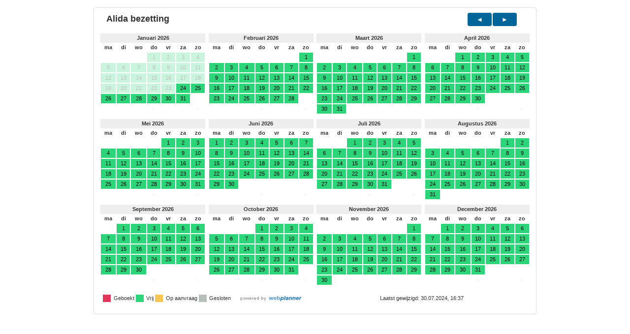

--- FILE ---
content_type: text/html; charset=ISO-8859-1
request_url: http://www.webplanner.de/tools/fewoCal.php?month=&year=2023&fewoID=2231&breite=3&lang=nl
body_size: 4016
content:
<!DOCTYPE html>
<html lang="nl">
<head>
<meta http-equiv="Content-Type" content="text/html; charset=iso-8859-1" />
<meta http-equiv="X-UA-Compatible" content="IE=edge">
<meta name="viewport" content="width=device-width, initial-scale=1.0">
<title>Alida bezetting - bezettingsperiodes - Calendar - Channel Manager - Webplanner.de</title>
<link rel="shortcut icon" type="image/x-icon" href="../../favicon.ico" />

<link href="http://www.webplanner.de/tools/cal_24/css/bootstrap.css" type="text/css" rel="stylesheet">
<link href="http://www.webplanner.de/tools/cal_24/css/calendar.css" type="text/css" rel="stylesheet">
<link href="http://www.webplanner.de/tools/cal_24/css/calendar-fix.css" type="text/css" rel="stylesheet">

<link href="http://www.webplanner.de/tools/css_24.php?fewoID=2231&fewoOwnID=326&anfrage=&v=5" rel="stylesheet" type="text/css">
<script src="http://www.webplanner.de/tools/cal_24/js/jquery-1.11.3.min.js"></script>

<script type="text/javascript">
function myresize()
{
var url = '';
var breite = $('body').width();
//alert(breite);
if(breite > 759 && 326 != 399){url = 'http://www.webplanner.de/tools/fewoCal.php?lang=nl&monate=3&fewoID=2231&b=1&anfrage=&design=&f='; var breit = 3;}
if(breite > 497 && breite <= 739 && 326 != 399){url = 'http://www.webplanner.de/tools/fewoCal.php?lang=nl&monate=2&fewoID=2231&b=1&anfrage=&design=&f='; var breit = 2;}
//if(breite > 497 && breite <= 739 && 326 == 399){url = 'http://www.webplanner.de/tools/fewoCal.php?lang=nl&monate=4&fewoID=2231&b=1&anfrage=&design=&f='; var breit = 4;}
if(breite > 100 && breite <= 475 && 326 != 399){url = 'http://www.webplanner.de/tools/fewoCal.php?lang=nl&monate=1&fewoID=2231&b=1&anfrage=&design=&f='; var breit = 1;}
if(breite > 100 && breite <= 475 && 326 == 399){url = 'http://www.webplanner.de/tools/fewoCal.php?lang=nl&monate=3&fewoID=2231&b=1&anfrage=&design=&f='; var breit = 3;}

var url2 = window.location.href;
if(url != url2 && 12 != breit && url != '')window.location.href = url;
}

function myresize2()
{
var url = '';
var breite = $('body').width();
//alert(breite);
if(breite > 451){url = 'http://www.webplanner.de/tools/fewoCal.php?lang=nl&monate=3&fewoID=2231&anfrage=&design=&f='; var breit = 3;}
if(breite > 302 && breite <= 450){url = 'http://www.webplanner.de/tools/fewoCal.php?lang=nl&monate=2&fewoID=2231&anfrage=&design=&f='; var breit = 2;}
if(breite > 100 && breite <= 302){url = 'http://www.webplanner.de/tools/fewoCal.php?lang=nl&monate=1&fewoID=2231&anfrage=&design=&f='; var breit = 1;}

var url2 = window.location.href;
if(url != url2 && 12 != breit && url != '')window.location.href = url;
}

function myresize3()
{
var url = '';
var breite = $('body').width();
//alert(breite);
if(breite > 598 && 326 != 786){url = 'http://www.webplanner.de/tools/fewoCal.php?lang=nl&monate=12&fewoID=2231&anfrage=&design=&f='; var breit = 4;}
if(breite > 451 && breite <= 598){url = 'http://www.webplanner.de/tools/fewoCal.php?lang=nl&monate=9&breite=3&fewoID=2231&anfrage=&design=&f='; var breit = 3;}
if(breite > 302 && breite <= 450){url = 'http://www.webplanner.de/tools/fewoCal.php?lang=nl&monate=6&breite=2&fewoID=2231&anfrage=&design=&f='; var breit = 2;}
if(breite > 100 && breite <= 302){url = 'http://www.webplanner.de/tools/fewoCal.php?lang=nl&monate=3&breite=1&fewoID=2231&anfrage=&design=&f='; var breit = 1;}

var url2 = window.location.href;
if(url != url2 && 4 != breit && url != '')window.location.href = url;
}

$(function() {
if(0 >= 1) myresize();
if(0 >= 1) myresize2();
if(0 >= 1) myresize3();
});

$(window).resize(function() {
if(0 >= 1) myresize();
if(0 >= 1) myresize2();
if(0 >= 1) myresize3();
});

</script>

<script type="text/javascript">
function openInfo(FileLink, w, h) {
wide=parseInt(w);
high=parseInt(h);
var hohe = screen.availHeight;
var ypos = 100;
if(high+100 > hohe && hohe > 300)
{
high = hohe-10;
ypos = 0;
}
//name=String("info");
dimension=String("width=" + wide + "," + "height=" + high + "," + "screenX=100" + "," + "screenY=" + ypos + "," + "scrollbars");
info = window.open(FileLink,"Neu",dimension);
info.focus();
info.resizeTo(wide,high);
info.moveTo(100,ypos);
}
</script>
<link rel="stylesheet" type="text/css" href="http://www.webplanner.de/tools/styleI.css?23" />
</head>
<body class="calfix" id="cal326">
<section id="calSection" style="">
<div class="container-fluid" id="fewoID-2231">

<div class="row">
<div id="calYears" class="col-md-12">
<ul class="list-inline">
<li>Alida bezetting
<li>
<ul class="nav nav-pills"><li class="active"><a href="http://www.webplanner.de/tools/fewoCal_24.php?month=01&amp;year=2026&amp;monate=12&amp;fewoID=2231&amp;breite=3&amp;anfrage=1&amp;lang=nl">&nbsp;&nbsp;<span class="glyphicon glyphicon-triangle-left"></span>&nbsp;&nbsp;</a></li><li class="active"><a href="http://www.webplanner.de/tools/fewoCal_24.php?month=1&amp;year=2026&amp;monate=12&amp;fewoID=2231&amp;breite=3&amp;anfrage=1&amp;lang=nl">&nbsp;&nbsp;<span class="glyphicon glyphicon-triangle-right"></span>&nbsp;&nbsp;</a></li></ul>
</li>
</ul>
</div>
</div>
<div class="row">
<div class="col-md-3 col-sm-4 col-xs-6 calBox">
<div class="datepicker datepicker-inline">
<div class="datepicker-days" style="display: block;">

<table class="table-condensed"><thead>
<tr><th colspan="7" class="datepicker-title" style="display: none;"></th></tr>
<tr><th colspan="7" class="datepicker-switch">Januari 2026</th></tr>

<tr>
<th class="dow">ma</th><th class="dow">di</th><th class="dow">wo</th><th class="dow">do</th>
<th class="dow">vr</th><th class="dow">za</th><th class="dow">zo</th></tr>
</thead>
<tbody><tr>
<td class="day old"><div>&nbsp;</div></td><td class="day old"><div>&nbsp;</div></td><td class="day old"><div>&nbsp;</div></td><td  align='right' class="available noclick day " style="border: 0px none;"> 1</td>
<td  align='right' class="available noclick day " style="border: 0px none;"> 2</td>
<td  align='right' class="available noclick day " style="border: 0px none;"> 3</td>
<td  align='right' class="available noclick day " style="border: 0px none;"> 4</td>
</tr>
<tr>
<td  align='right' class="available noclick day " style="border: 0px none;"> 5</td>
<td  align='right' class="available noclick day " style="border: 0px none;"> 6</td>
<td  align='right' class="available noclick day " style="border: 0px none;"> 7</td>
<td  align='right' class="available noclick day " style="border: 0px none;"> 8</td>
<td  align='right' class="available noclick day " style="border: 0px none;"> 9</td>
<td  align='right' class="available noclick day " style="border: 0px none;">10</td>
<td  align='right' class="available noclick day " style="border: 0px none;">11</td>
</tr>
<tr>
<td  align='right' class="available noclick day " style="border: 0px none;">12</td>
<td  align='right' class="available noclick day " style="border: 0px none;">13</td>
<td  align='right' class="available noclick day " style="border: 0px none;">14</td>
<td  align='right' class="available noclick day " style="border: 0px none;">15</td>
<td  align='right' class="available noclick day " style="border: 0px none;">16</td>
<td  align='right' class="available noclick day " style="border: 0px none;">17</td>
<td  align='right' class="available noclick day " style="border: 0px none;">18</td>
</tr>
<tr>
<td  align='right' class="available noclick day " style="border: 0px none;">19</td>
<td  align='right' class="available noclick day " style="border: 0px none;">20</td>
<td  align='right' class="available noclick day " style="border: 0px none;">21</td>
<td  align='right' class="available noclick day " style="border: 0px none;">22</td>
<td  align='right' class="available noclick day " style="border: 0px none;">23</td>
<td  align='right' class="available day " style="border: 0px none;">24</td>
<td  align='right' class="available day " style="border: 0px none;">25</td>
</tr>
<tr>
<td  align='right' class="available day " style="border: 0px none;">26</td>
<td  align='right' class="available day " style="border: 0px none;">27</td>
<td  align='right' class="available day " style="border: 0px none;">28</td>
<td  align='right' class="available day " style="border: 0px none;">29</td>
<td  align='right' class="available day " style="border: 0px none;">30</td>
<td  align='right' class="available day " style="border: 0px none;">31</td>
<td class="day new">&nbsp;</td></tr><tr>
<td class="day new">&nbsp;</td><td class="day new">&nbsp;</td><td class="day new">&nbsp;</td><td class="day new">>&nbsp;</td>
<td class="day new">&nbsp;</td><td class="day new">&nbsp;</td><td class="day new">>&nbsp;</td>

</tr>
</tbody>
</table>
</div>
</div>
</div>
<div class="col-md-3 col-sm-4 col-xs-6 calBox">
<div class="datepicker datepicker-inline">
<div class="datepicker-days" style="display: block;">

<table class="table-condensed"><thead>
<tr><th colspan="7" class="datepicker-title" style="display: none;"></th></tr>
<tr><th colspan="7" class="datepicker-switch">Februari 2026</th></tr>

<tr>
<th class="dow">ma</th><th class="dow">di</th><th class="dow">wo</th><th class="dow">do</th>
<th class="dow">vr</th><th class="dow">za</th><th class="dow">zo</th></tr>
</thead>
<tbody><tr>
<td class="day old"><div>&nbsp;</div></td><td class="day old"><div>&nbsp;</div></td><td class="day old"><div>&nbsp;</div></td><td class="day old"><div>&nbsp;</div></td><td class="day old"><div>&nbsp;</div></td><td class="day old"><div>&nbsp;</div></td><td  align='right' class="available day " style="border: 0px none;"> 1</td>
</tr>
<tr>
<td  align='right' class="available day " style="border: 0px none;"> 2</td>
<td  align='right' class="available day " style="border: 0px none;"> 3</td>
<td  align='right' class="available day " style="border: 0px none;"> 4</td>
<td  align='right' class="available day " style="border: 0px none;"> 5</td>
<td  align='right' class="available day " style="border: 0px none;"> 6</td>
<td  align='right' class="available day " style="border: 0px none;"> 7</td>
<td  align='right' class="available day " style="border: 0px none;"> 8</td>
</tr>
<tr>
<td  align='right' class="available day " style="border: 0px none;"> 9</td>
<td  align='right' class="available day " style="border: 0px none;">10</td>
<td  align='right' class="available day " style="border: 0px none;">11</td>
<td  align='right' class="available day " style="border: 0px none;">12</td>
<td  align='right' class="available day " style="border: 0px none;">13</td>
<td  align='right' class="available day " style="border: 0px none;">14</td>
<td  align='right' class="available day " style="border: 0px none;">15</td>
</tr>
<tr>
<td  align='right' class="available day " style="border: 0px none;">16</td>
<td  align='right' class="available day " style="border: 0px none;">17</td>
<td  align='right' class="available day " style="border: 0px none;">18</td>
<td  align='right' class="available day " style="border: 0px none;">19</td>
<td  align='right' class="available day " style="border: 0px none;">20</td>
<td  align='right' class="available day " style="border: 0px none;">21</td>
<td  align='right' class="available day " style="border: 0px none;">22</td>
</tr>
<tr>
<td  align='right' class="available day " style="border: 0px none;">23</td>
<td  align='right' class="available day " style="border: 0px none;">24</td>
<td  align='right' class="available day " style="border: 0px none;">25</td>
<td  align='right' class="available day " style="border: 0px none;">26</td>
<td  align='right' class="available day " style="border: 0px none;">27</td>
<td  align='right' class="available day " style="border: 0px none;">28</td>
<td class="day new">&nbsp;</td></tr><tr>
<td class="day new">&nbsp;</td><td class="day new">&nbsp;</td><td class="day new">&nbsp;</td><td class="day new">>&nbsp;</td>
<td class="day new">&nbsp;</td><td class="day new">&nbsp;</td><td class="day new">>&nbsp;</td>

</tr>
</tbody>
</table>
</div>
</div>
</div>
<div class="col-md-3 col-sm-4 col-xs-6 calBox">
<div class="datepicker datepicker-inline">
<div class="datepicker-days" style="display: block;">

<table class="table-condensed"><thead>
<tr><th colspan="7" class="datepicker-title" style="display: none;"></th></tr>
<tr><th colspan="7" class="datepicker-switch">Maart 2026</th></tr>

<tr>
<th class="dow">ma</th><th class="dow">di</th><th class="dow">wo</th><th class="dow">do</th>
<th class="dow">vr</th><th class="dow">za</th><th class="dow">zo</th></tr>
</thead>
<tbody><tr>
<td class="day old"><div>&nbsp;</div></td><td class="day old"><div>&nbsp;</div></td><td class="day old"><div>&nbsp;</div></td><td class="day old"><div>&nbsp;</div></td><td class="day old"><div>&nbsp;</div></td><td class="day old"><div>&nbsp;</div></td><td  align='right' class="available day " style="border: 0px none;"> 1</td>
</tr>
<tr>
<td  align='right' class="available day " style="border: 0px none;"> 2</td>
<td  align='right' class="available day " style="border: 0px none;"> 3</td>
<td  align='right' class="available day " style="border: 0px none;"> 4</td>
<td  align='right' class="available day " style="border: 0px none;"> 5</td>
<td  align='right' class="available day " style="border: 0px none;"> 6</td>
<td  align='right' class="available day " style="border: 0px none;"> 7</td>
<td  align='right' class="available day " style="border: 0px none;"> 8</td>
</tr>
<tr>
<td  align='right' class="available day " style="border: 0px none;"> 9</td>
<td  align='right' class="available day " style="border: 0px none;">10</td>
<td  align='right' class="available day " style="border: 0px none;">11</td>
<td  align='right' class="available day " style="border: 0px none;">12</td>
<td  align='right' class="available day " style="border: 0px none;">13</td>
<td  align='right' class="available day " style="border: 0px none;">14</td>
<td  align='right' class="available day " style="border: 0px none;">15</td>
</tr>
<tr>
<td  align='right' class="available day " style="border: 0px none;">16</td>
<td  align='right' class="available day " style="border: 0px none;">17</td>
<td  align='right' class="available day " style="border: 0px none;">18</td>
<td  align='right' class="available day " style="border: 0px none;">19</td>
<td  align='right' class="available day " style="border: 0px none;">20</td>
<td  align='right' class="available day " style="border: 0px none;">21</td>
<td  align='right' class="available day " style="border: 0px none;">22</td>
</tr>
<tr>
<td  align='right' class="available day " style="border: 0px none;">23</td>
<td  align='right' class="available day " style="border: 0px none;">24</td>
<td  align='right' class="available day " style="border: 0px none;">25</td>
<td  align='right' class="available day " style="border: 0px none;">26</td>
<td  align='right' class="available day " style="border: 0px none;">27</td>
<td  align='right' class="available day " style="border: 0px none;">28</td>
<td  align='right' class="available day " style="border: 0px none;">29</td>
</tr>
<tr>
<td  align='right' class="available day " style="border: 0px none;">30</td>
<td  align='right' class="available day " style="border: 0px none;">31</td>
<td class="day new">&nbsp;</td><td class="day new">&nbsp;</td><td class="day new">&nbsp;</td><td class="day new">&nbsp;</td><td class="day new">&nbsp;</td>
</tr>
</tbody>
</table>
</div>
</div>
</div>
<div class="col-md-3 col-sm-4 col-xs-6 calBox">
<div class="datepicker datepicker-inline">
<div class="datepicker-days" style="display: block;">

<table class="table-condensed"><thead>
<tr><th colspan="7" class="datepicker-title" style="display: none;"></th></tr>
<tr><th colspan="7" class="datepicker-switch">April 2026</th></tr>

<tr>
<th class="dow">ma</th><th class="dow">di</th><th class="dow">wo</th><th class="dow">do</th>
<th class="dow">vr</th><th class="dow">za</th><th class="dow">zo</th></tr>
</thead>
<tbody><tr>
<td class="day old"><div>&nbsp;</div></td><td class="day old"><div>&nbsp;</div></td><td  align='right' class="available day " style="border: 0px none;"> 1</td>
<td  align='right' class="available day " style="border: 0px none;"> 2</td>
<td  align='right' class="available day " style="border: 0px none;"> 3</td>
<td  align='right' class="available day " style="border: 0px none;"> 4</td>
<td  align='right' class="available day " style="border: 0px none;"> 5</td>
</tr>
<tr>
<td  align='right' class="available day " style="border: 0px none;"> 6</td>
<td  align='right' class="available day " style="border: 0px none;"> 7</td>
<td  align='right' class="available day " style="border: 0px none;"> 8</td>
<td  align='right' class="available day " style="border: 0px none;"> 9</td>
<td  align='right' class="available day " style="border: 0px none;">10</td>
<td  align='right' class="available day " style="border: 0px none;">11</td>
<td  align='right' class="available day " style="border: 0px none;">12</td>
</tr>
<tr>
<td  align='right' class="available day " style="border: 0px none;">13</td>
<td  align='right' class="available day " style="border: 0px none;">14</td>
<td  align='right' class="available day " style="border: 0px none;">15</td>
<td  align='right' class="available day " style="border: 0px none;">16</td>
<td  align='right' class="available day " style="border: 0px none;">17</td>
<td  align='right' class="available day " style="border: 0px none;">18</td>
<td  align='right' class="available day " style="border: 0px none;">19</td>
</tr>
<tr>
<td  align='right' class="available day " style="border: 0px none;">20</td>
<td  align='right' class="available day " style="border: 0px none;">21</td>
<td  align='right' class="available day " style="border: 0px none;">22</td>
<td  align='right' class="available day " style="border: 0px none;">23</td>
<td  align='right' class="available day " style="border: 0px none;">24</td>
<td  align='right' class="available day " style="border: 0px none;">25</td>
<td  align='right' class="available day " style="border: 0px none;">26</td>
</tr>
<tr>
<td  align='right' class="available day " style="border: 0px none;">27</td>
<td  align='right' class="available day " style="border: 0px none;">28</td>
<td  align='right' class="available day " style="border: 0px none;">29</td>
<td  align='right' class="available day " style="border: 0px none;">30</td>
<td class="day new">&nbsp;</td><td class="day new">&nbsp;</td><td class="day new">&nbsp;</td></tr><tr>
<td class="day new">&nbsp;</td><td class="day new">&nbsp;</td><td class="day new">&nbsp;</td><td class="day new">>&nbsp;</td>
<td class="day new">&nbsp;</td><td class="day new">&nbsp;</td><td class="day new">>&nbsp;</td>

</tr>
</tbody>
</table>
</div>
</div>
</div>
<div class="col-md-3 col-sm-4 col-xs-6 calBox">
<div class="datepicker datepicker-inline">
<div class="datepicker-days" style="display: block;">

<table class="table-condensed"><thead>
<tr><th colspan="7" class="datepicker-title" style="display: none;"></th></tr>
<tr><th colspan="7" class="datepicker-switch">Mei 2026</th></tr>

<tr>
<th class="dow">ma</th><th class="dow">di</th><th class="dow">wo</th><th class="dow">do</th>
<th class="dow">vr</th><th class="dow">za</th><th class="dow">zo</th></tr>
</thead>
<tbody><tr>
<td class="day old"><div>&nbsp;</div></td><td class="day old"><div>&nbsp;</div></td><td class="day old"><div>&nbsp;</div></td><td class="day old"><div>&nbsp;</div></td><td  align='right' class="available day " style="border: 0px none;"> 1</td>
<td  align='right' class="available day " style="border: 0px none;"> 2</td>
<td  align='right' class="available day " style="border: 0px none;"> 3</td>
</tr>
<tr>
<td  align='right' class="available day " style="border: 0px none;"> 4</td>
<td  align='right' class="available day " style="border: 0px none;"> 5</td>
<td  align='right' class="available day " style="border: 0px none;"> 6</td>
<td  align='right' class="available day " style="border: 0px none;"> 7</td>
<td  align='right' class="available day " style="border: 0px none;"> 8</td>
<td  align='right' class="available day " style="border: 0px none;"> 9</td>
<td  align='right' class="available day " style="border: 0px none;">10</td>
</tr>
<tr>
<td  align='right' class="available day " style="border: 0px none;">11</td>
<td  align='right' class="available day " style="border: 0px none;">12</td>
<td  align='right' class="available day " style="border: 0px none;">13</td>
<td  align='right' class="available day " style="border: 0px none;">14</td>
<td  align='right' class="available day " style="border: 0px none;">15</td>
<td  align='right' class="available day " style="border: 0px none;">16</td>
<td  align='right' class="available day " style="border: 0px none;">17</td>
</tr>
<tr>
<td  align='right' class="available day " style="border: 0px none;">18</td>
<td  align='right' class="available day " style="border: 0px none;">19</td>
<td  align='right' class="available day " style="border: 0px none;">20</td>
<td  align='right' class="available day " style="border: 0px none;">21</td>
<td  align='right' class="available day " style="border: 0px none;">22</td>
<td  align='right' class="available day " style="border: 0px none;">23</td>
<td  align='right' class="available day " style="border: 0px none;">24</td>
</tr>
<tr>
<td  align='right' class="available day " style="border: 0px none;">25</td>
<td  align='right' class="available day " style="border: 0px none;">26</td>
<td  align='right' class="available day " style="border: 0px none;">27</td>
<td  align='right' class="available day " style="border: 0px none;">28</td>
<td  align='right' class="available day " style="border: 0px none;">29</td>
<td  align='right' class="available day " style="border: 0px none;">30</td>
<td  align='right' class="available day " style="border: 0px none;">31</td>
</tr><tr>
<td class="day new">&nbsp;</td><td class="day new">&nbsp;</td><td class="day new">&nbsp;</td><td class="day new">>&nbsp;</td>
<td class="day new">&nbsp;</td><td class="day new">&nbsp;</td><td class="day new">>&nbsp;</td>

</tr>
</tbody>
</table>
</div>
</div>
</div>
<div class="col-md-3 col-sm-4 col-xs-6 calBox">
<div class="datepicker datepicker-inline">
<div class="datepicker-days" style="display: block;">

<table class="table-condensed"><thead>
<tr><th colspan="7" class="datepicker-title" style="display: none;"></th></tr>
<tr><th colspan="7" class="datepicker-switch">Juni 2026</th></tr>

<tr>
<th class="dow">ma</th><th class="dow">di</th><th class="dow">wo</th><th class="dow">do</th>
<th class="dow">vr</th><th class="dow">za</th><th class="dow">zo</th></tr>
</thead>
<tbody><tr>
<td  align='right' class="available day " style="border: 0px none;"> 1</td>
<td  align='right' class="available day " style="border: 0px none;"> 2</td>
<td  align='right' class="available day " style="border: 0px none;"> 3</td>
<td  align='right' class="available day " style="border: 0px none;"> 4</td>
<td  align='right' class="available day " style="border: 0px none;"> 5</td>
<td  align='right' class="available day " style="border: 0px none;"> 6</td>
<td  align='right' class="available day " style="border: 0px none;"> 7</td>
</tr>
<tr>
<td  align='right' class="available day " style="border: 0px none;"> 8</td>
<td  align='right' class="available day " style="border: 0px none;"> 9</td>
<td  align='right' class="available day " style="border: 0px none;">10</td>
<td  align='right' class="available day " style="border: 0px none;">11</td>
<td  align='right' class="available day " style="border: 0px none;">12</td>
<td  align='right' class="available day " style="border: 0px none;">13</td>
<td  align='right' class="available day " style="border: 0px none;">14</td>
</tr>
<tr>
<td  align='right' class="available day " style="border: 0px none;">15</td>
<td  align='right' class="available day " style="border: 0px none;">16</td>
<td  align='right' class="available day " style="border: 0px none;">17</td>
<td  align='right' class="available day " style="border: 0px none;">18</td>
<td  align='right' class="available day " style="border: 0px none;">19</td>
<td  align='right' class="available day " style="border: 0px none;">20</td>
<td  align='right' class="available day " style="border: 0px none;">21</td>
</tr>
<tr>
<td  align='right' class="available day " style="border: 0px none;">22</td>
<td  align='right' class="available day " style="border: 0px none;">23</td>
<td  align='right' class="available day " style="border: 0px none;">24</td>
<td  align='right' class="available day " style="border: 0px none;">25</td>
<td  align='right' class="available day " style="border: 0px none;">26</td>
<td  align='right' class="available day " style="border: 0px none;">27</td>
<td  align='right' class="available day " style="border: 0px none;">28</td>
</tr>
<tr>
<td  align='right' class="available day " style="border: 0px none;">29</td>
<td  align='right' class="available day " style="border: 0px none;">30</td>
<td class="day new">&nbsp;</td><td class="day new">&nbsp;</td><td class="day new">&nbsp;</td><td class="day new">&nbsp;</td><td class="day new">&nbsp;</td></tr><tr>
<td class="day new">&nbsp;</td><td class="day new">&nbsp;</td><td class="day new">&nbsp;</td><td class="day new">>&nbsp;</td>
<td class="day new">&nbsp;</td><td class="day new">&nbsp;</td><td class="day new">>&nbsp;</td>

</tr>
</tbody>
</table>
</div>
</div>
</div>
<div class="col-md-3 col-sm-4 col-xs-6 calBox">
<div class="datepicker datepicker-inline">
<div class="datepicker-days" style="display: block;">

<table class="table-condensed"><thead>
<tr><th colspan="7" class="datepicker-title" style="display: none;"></th></tr>
<tr><th colspan="7" class="datepicker-switch">Juli 2026</th></tr>

<tr>
<th class="dow">ma</th><th class="dow">di</th><th class="dow">wo</th><th class="dow">do</th>
<th class="dow">vr</th><th class="dow">za</th><th class="dow">zo</th></tr>
</thead>
<tbody><tr>
<td class="day old"><div>&nbsp;</div></td><td class="day old"><div>&nbsp;</div></td><td  align='right' class="available day " style="border: 0px none;"> 1</td>
<td  align='right' class="available day " style="border: 0px none;"> 2</td>
<td  align='right' class="available day " style="border: 0px none;"> 3</td>
<td  align='right' class="available day " style="border: 0px none;"> 4</td>
<td  align='right' class="available day " style="border: 0px none;"> 5</td>
</tr>
<tr>
<td  align='right' class="available day " style="border: 0px none;"> 6</td>
<td  align='right' class="available day " style="border: 0px none;"> 7</td>
<td  align='right' class="available day " style="border: 0px none;"> 8</td>
<td  align='right' class="available day " style="border: 0px none;"> 9</td>
<td  align='right' class="available day " style="border: 0px none;">10</td>
<td  align='right' class="available day " style="border: 0px none;">11</td>
<td  align='right' class="available day " style="border: 0px none;">12</td>
</tr>
<tr>
<td  align='right' class="available day " style="border: 0px none;">13</td>
<td  align='right' class="available day " style="border: 0px none;">14</td>
<td  align='right' class="available day " style="border: 0px none;">15</td>
<td  align='right' class="available day " style="border: 0px none;">16</td>
<td  align='right' class="available day " style="border: 0px none;">17</td>
<td  align='right' class="available day " style="border: 0px none;">18</td>
<td  align='right' class="available day " style="border: 0px none;">19</td>
</tr>
<tr>
<td  align='right' class="available day " style="border: 0px none;">20</td>
<td  align='right' class="available day " style="border: 0px none;">21</td>
<td  align='right' class="available day " style="border: 0px none;">22</td>
<td  align='right' class="available day " style="border: 0px none;">23</td>
<td  align='right' class="available day " style="border: 0px none;">24</td>
<td  align='right' class="available day " style="border: 0px none;">25</td>
<td  align='right' class="available day " style="border: 0px none;">26</td>
</tr>
<tr>
<td  align='right' class="available day " style="border: 0px none;">27</td>
<td  align='right' class="available day " style="border: 0px none;">28</td>
<td  align='right' class="available day " style="border: 0px none;">29</td>
<td  align='right' class="available day " style="border: 0px none;">30</td>
<td  align='right' class="available day " style="border: 0px none;">31</td>
<td class="day new">&nbsp;</td><td class="day new">&nbsp;</td></tr><tr>
<td class="day new">&nbsp;</td><td class="day new">&nbsp;</td><td class="day new">&nbsp;</td><td class="day new">>&nbsp;</td>
<td class="day new">&nbsp;</td><td class="day new">&nbsp;</td><td class="day new">>&nbsp;</td>

</tr>
</tbody>
</table>
</div>
</div>
</div>
<div class="col-md-3 col-sm-4 col-xs-6 calBox">
<div class="datepicker datepicker-inline">
<div class="datepicker-days" style="display: block;">

<table class="table-condensed"><thead>
<tr><th colspan="7" class="datepicker-title" style="display: none;"></th></tr>
<tr><th colspan="7" class="datepicker-switch">Augustus 2026</th></tr>

<tr>
<th class="dow">ma</th><th class="dow">di</th><th class="dow">wo</th><th class="dow">do</th>
<th class="dow">vr</th><th class="dow">za</th><th class="dow">zo</th></tr>
</thead>
<tbody><tr>
<td class="day old"><div>&nbsp;</div></td><td class="day old"><div>&nbsp;</div></td><td class="day old"><div>&nbsp;</div></td><td class="day old"><div>&nbsp;</div></td><td class="day old"><div>&nbsp;</div></td><td  align='right' class="available day " style="border: 0px none;"> 1</td>
<td  align='right' class="available day " style="border: 0px none;"> 2</td>
</tr>
<tr>
<td  align='right' class="available day " style="border: 0px none;"> 3</td>
<td  align='right' class="available day " style="border: 0px none;"> 4</td>
<td  align='right' class="available day " style="border: 0px none;"> 5</td>
<td  align='right' class="available day " style="border: 0px none;"> 6</td>
<td  align='right' class="available day " style="border: 0px none;"> 7</td>
<td  align='right' class="available day " style="border: 0px none;"> 8</td>
<td  align='right' class="available day " style="border: 0px none;"> 9</td>
</tr>
<tr>
<td  align='right' class="available day " style="border: 0px none;">10</td>
<td  align='right' class="available day " style="border: 0px none;">11</td>
<td  align='right' class="available day " style="border: 0px none;">12</td>
<td  align='right' class="available day " style="border: 0px none;">13</td>
<td  align='right' class="available day " style="border: 0px none;">14</td>
<td  align='right' class="available day " style="border: 0px none;">15</td>
<td  align='right' class="available day " style="border: 0px none;">16</td>
</tr>
<tr>
<td  align='right' class="available day " style="border: 0px none;">17</td>
<td  align='right' class="available day " style="border: 0px none;">18</td>
<td  align='right' class="available day " style="border: 0px none;">19</td>
<td  align='right' class="available day " style="border: 0px none;">20</td>
<td  align='right' class="available day " style="border: 0px none;">21</td>
<td  align='right' class="available day " style="border: 0px none;">22</td>
<td  align='right' class="available day " style="border: 0px none;">23</td>
</tr>
<tr>
<td  align='right' class="available day " style="border: 0px none;">24</td>
<td  align='right' class="available day " style="border: 0px none;">25</td>
<td  align='right' class="available day " style="border: 0px none;">26</td>
<td  align='right' class="available day " style="border: 0px none;">27</td>
<td  align='right' class="available day " style="border: 0px none;">28</td>
<td  align='right' class="available day " style="border: 0px none;">29</td>
<td  align='right' class="available day " style="border: 0px none;">30</td>
</tr>
<tr>
<td  align='right' class="available day " style="border: 0px none;">31</td>
<td class="day new">&nbsp;</td><td class="day new">&nbsp;</td><td class="day new">&nbsp;</td><td class="day new">&nbsp;</td><td class="day new">&nbsp;</td><td class="day new">&nbsp;</td>
</tr>
</tbody>
</table>
</div>
</div>
</div>
<div class="col-md-3 col-sm-4 col-xs-6 calBox">
<div class="datepicker datepicker-inline">
<div class="datepicker-days" style="display: block;">

<table class="table-condensed"><thead>
<tr><th colspan="7" class="datepicker-title" style="display: none;"></th></tr>
<tr><th colspan="7" class="datepicker-switch">September 2026</th></tr>

<tr>
<th class="dow">ma</th><th class="dow">di</th><th class="dow">wo</th><th class="dow">do</th>
<th class="dow">vr</th><th class="dow">za</th><th class="dow">zo</th></tr>
</thead>
<tbody><tr>
<td class="day old"><div>&nbsp;</div></td><td  align='right' class="available day " style="border: 0px none;"> 1</td>
<td  align='right' class="available day " style="border: 0px none;"> 2</td>
<td  align='right' class="available day " style="border: 0px none;"> 3</td>
<td  align='right' class="available day " style="border: 0px none;"> 4</td>
<td  align='right' class="available day " style="border: 0px none;"> 5</td>
<td  align='right' class="available day " style="border: 0px none;"> 6</td>
</tr>
<tr>
<td  align='right' class="available day " style="border: 0px none;"> 7</td>
<td  align='right' class="available day " style="border: 0px none;"> 8</td>
<td  align='right' class="available day " style="border: 0px none;"> 9</td>
<td  align='right' class="available day " style="border: 0px none;">10</td>
<td  align='right' class="available day " style="border: 0px none;">11</td>
<td  align='right' class="available day " style="border: 0px none;">12</td>
<td  align='right' class="available day " style="border: 0px none;">13</td>
</tr>
<tr>
<td  align='right' class="available day " style="border: 0px none;">14</td>
<td  align='right' class="available day " style="border: 0px none;">15</td>
<td  align='right' class="available day " style="border: 0px none;">16</td>
<td  align='right' class="available day " style="border: 0px none;">17</td>
<td  align='right' class="available day " style="border: 0px none;">18</td>
<td  align='right' class="available day " style="border: 0px none;">19</td>
<td  align='right' class="available day " style="border: 0px none;">20</td>
</tr>
<tr>
<td  align='right' class="available day " style="border: 0px none;">21</td>
<td  align='right' class="available day " style="border: 0px none;">22</td>
<td  align='right' class="available day " style="border: 0px none;">23</td>
<td  align='right' class="available day " style="border: 0px none;">24</td>
<td  align='right' class="available day " style="border: 0px none;">25</td>
<td  align='right' class="available day " style="border: 0px none;">26</td>
<td  align='right' class="available day " style="border: 0px none;">27</td>
</tr>
<tr>
<td  align='right' class="available day " style="border: 0px none;">28</td>
<td  align='right' class="available day " style="border: 0px none;">29</td>
<td  align='right' class="available day " style="border: 0px none;">30</td>
<td class="day new">&nbsp;</td><td class="day new">&nbsp;</td><td class="day new">&nbsp;</td><td class="day new">&nbsp;</td></tr><tr>
<td class="day new">&nbsp;</td><td class="day new">&nbsp;</td><td class="day new">&nbsp;</td><td class="day new">>&nbsp;</td>
<td class="day new">&nbsp;</td><td class="day new">&nbsp;</td><td class="day new">>&nbsp;</td>

</tr>
</tbody>
</table>
</div>
</div>
</div>
<div class="col-md-3 col-sm-4 col-xs-6 calBox">
<div class="datepicker datepicker-inline">
<div class="datepicker-days" style="display: block;">

<table class="table-condensed"><thead>
<tr><th colspan="7" class="datepicker-title" style="display: none;"></th></tr>
<tr><th colspan="7" class="datepicker-switch">October 2026</th></tr>

<tr>
<th class="dow">ma</th><th class="dow">di</th><th class="dow">wo</th><th class="dow">do</th>
<th class="dow">vr</th><th class="dow">za</th><th class="dow">zo</th></tr>
</thead>
<tbody><tr>
<td class="day old"><div>&nbsp;</div></td><td class="day old"><div>&nbsp;</div></td><td class="day old"><div>&nbsp;</div></td><td  align='right' class="available day " style="border: 0px none;"> 1</td>
<td  align='right' class="available day " style="border: 0px none;"> 2</td>
<td  align='right' class="available day " style="border: 0px none;"> 3</td>
<td  align='right' class="available day " style="border: 0px none;"> 4</td>
</tr>
<tr>
<td  align='right' class="available day " style="border: 0px none;"> 5</td>
<td  align='right' class="available day " style="border: 0px none;"> 6</td>
<td  align='right' class="available day " style="border: 0px none;"> 7</td>
<td  align='right' class="available day " style="border: 0px none;"> 8</td>
<td  align='right' class="available day " style="border: 0px none;"> 9</td>
<td  align='right' class="available day " style="border: 0px none;">10</td>
<td  align='right' class="available day " style="border: 0px none;">11</td>
</tr>
<tr>
<td  align='right' class="available day " style="border: 0px none;">12</td>
<td  align='right' class="available day " style="border: 0px none;">13</td>
<td  align='right' class="available day " style="border: 0px none;">14</td>
<td  align='right' class="available day " style="border: 0px none;">15</td>
<td  align='right' class="available day " style="border: 0px none;">16</td>
<td  align='right' class="available day " style="border: 0px none;">17</td>
<td  align='right' class="available day " style="border: 0px none;">18</td>
</tr>
<tr>
<td  align='right' class="available day " style="border: 0px none;">19</td>
<td  align='right' class="available day " style="border: 0px none;">20</td>
<td  align='right' class="available day " style="border: 0px none;">21</td>
<td  align='right' class="available day " style="border: 0px none;">22</td>
<td  align='right' class="available day " style="border: 0px none;">23</td>
<td  align='right' class="available day " style="border: 0px none;">24</td>
<td  align='right' class="available day " style="border: 0px none;">25</td>
</tr>
<tr>
<td  align='right' class="available day " style="border: 0px none;">26</td>
<td  align='right' class="available day " style="border: 0px none;">27</td>
<td  align='right' class="available day " style="border: 0px none;">28</td>
<td  align='right' class="available day " style="border: 0px none;">29</td>
<td  align='right' class="available day " style="border: 0px none;">30</td>
<td  align='right' class="available day " style="border: 0px none;">31</td>
<td class="day new">&nbsp;</td></tr><tr>
<td class="day new">&nbsp;</td><td class="day new">&nbsp;</td><td class="day new">&nbsp;</td><td class="day new">>&nbsp;</td>
<td class="day new">&nbsp;</td><td class="day new">&nbsp;</td><td class="day new">>&nbsp;</td>

</tr>
</tbody>
</table>
</div>
</div>
</div>
<div class="col-md-3 col-sm-4 col-xs-6 calBox">
<div class="datepicker datepicker-inline">
<div class="datepicker-days" style="display: block;">

<table class="table-condensed"><thead>
<tr><th colspan="7" class="datepicker-title" style="display: none;"></th></tr>
<tr><th colspan="7" class="datepicker-switch">November 2026</th></tr>

<tr>
<th class="dow">ma</th><th class="dow">di</th><th class="dow">wo</th><th class="dow">do</th>
<th class="dow">vr</th><th class="dow">za</th><th class="dow">zo</th></tr>
</thead>
<tbody><tr>
<td class="day old"><div>&nbsp;</div></td><td class="day old"><div>&nbsp;</div></td><td class="day old"><div>&nbsp;</div></td><td class="day old"><div>&nbsp;</div></td><td class="day old"><div>&nbsp;</div></td><td class="day old"><div>&nbsp;</div></td><td  align='right' class="available day " style="border: 0px none;"> 1</td>
</tr>
<tr>
<td  align='right' class="available day " style="border: 0px none;"> 2</td>
<td  align='right' class="available day " style="border: 0px none;"> 3</td>
<td  align='right' class="available day " style="border: 0px none;"> 4</td>
<td  align='right' class="available day " style="border: 0px none;"> 5</td>
<td  align='right' class="available day " style="border: 0px none;"> 6</td>
<td  align='right' class="available day " style="border: 0px none;"> 7</td>
<td  align='right' class="available day " style="border: 0px none;"> 8</td>
</tr>
<tr>
<td  align='right' class="available day " style="border: 0px none;"> 9</td>
<td  align='right' class="available day " style="border: 0px none;">10</td>
<td  align='right' class="available day " style="border: 0px none;">11</td>
<td  align='right' class="available day " style="border: 0px none;">12</td>
<td  align='right' class="available day " style="border: 0px none;">13</td>
<td  align='right' class="available day " style="border: 0px none;">14</td>
<td  align='right' class="available day " style="border: 0px none;">15</td>
</tr>
<tr>
<td  align='right' class="available day " style="border: 0px none;">16</td>
<td  align='right' class="available day " style="border: 0px none;">17</td>
<td  align='right' class="available day " style="border: 0px none;">18</td>
<td  align='right' class="available day " style="border: 0px none;">19</td>
<td  align='right' class="available day " style="border: 0px none;">20</td>
<td  align='right' class="available day " style="border: 0px none;">21</td>
<td  align='right' class="available day " style="border: 0px none;">22</td>
</tr>
<tr>
<td  align='right' class="available day " style="border: 0px none;">23</td>
<td  align='right' class="available day " style="border: 0px none;">24</td>
<td  align='right' class="available day " style="border: 0px none;">25</td>
<td  align='right' class="available day " style="border: 0px none;">26</td>
<td  align='right' class="available day " style="border: 0px none;">27</td>
<td  align='right' class="available day " style="border: 0px none;">28</td>
<td  align='right' class="available day " style="border: 0px none;">29</td>
</tr>
<tr>
<td  align='right' class="available day " style="border: 0px none;">30</td>
<td class="day new">&nbsp;</td><td class="day new">&nbsp;</td><td class="day new">&nbsp;</td><td class="day new">&nbsp;</td><td class="day new">&nbsp;</td><td class="day new">&nbsp;</td>
</tr>
</tbody>
</table>
</div>
</div>
</div>
<div class="col-md-3 col-sm-4 col-xs-6 calBox">
<div class="datepicker datepicker-inline">
<div class="datepicker-days" style="display: block;">

<table class="table-condensed"><thead>
<tr><th colspan="7" class="datepicker-title" style="display: none;"></th></tr>
<tr><th colspan="7" class="datepicker-switch">December 2026</th></tr>

<tr>
<th class="dow">ma</th><th class="dow">di</th><th class="dow">wo</th><th class="dow">do</th>
<th class="dow">vr</th><th class="dow">za</th><th class="dow">zo</th></tr>
</thead>
<tbody><tr>
<td class="day old"><div>&nbsp;</div></td><td  align='right' class="available day " style="border: 0px none;"> 1</td>
<td  align='right' class="available day " style="border: 0px none;"> 2</td>
<td  align='right' class="available day " style="border: 0px none;"> 3</td>
<td  align='right' class="available day " style="border: 0px none;"> 4</td>
<td  align='right' class="available day " style="border: 0px none;"> 5</td>
<td  align='right' class="available day " style="border: 0px none;"> 6</td>
</tr>
<tr>
<td  align='right' class="available day " style="border: 0px none;"> 7</td>
<td  align='right' class="available day " style="border: 0px none;"> 8</td>
<td  align='right' class="available day " style="border: 0px none;"> 9</td>
<td  align='right' class="available day " style="border: 0px none;">10</td>
<td  align='right' class="available day " style="border: 0px none;">11</td>
<td  align='right' class="available day " style="border: 0px none;">12</td>
<td  align='right' class="available day " style="border: 0px none;">13</td>
</tr>
<tr>
<td  align='right' class="available day " style="border: 0px none;">14</td>
<td  align='right' class="available day " style="border: 0px none;">15</td>
<td  align='right' class="available day " style="border: 0px none;">16</td>
<td  align='right' class="available day " style="border: 0px none;">17</td>
<td  align='right' class="available day " style="border: 0px none;">18</td>
<td  align='right' class="available day " style="border: 0px none;">19</td>
<td  align='right' class="available day " style="border: 0px none;">20</td>
</tr>
<tr>
<td  align='right' class="available day " style="border: 0px none;">21</td>
<td  align='right' class="available day " style="border: 0px none;">22</td>
<td  align='right' class="available day " style="border: 0px none;">23</td>
<td  align='right' class="available day " style="border: 0px none;">24</td>
<td  align='right' class="available day " style="border: 0px none;">25</td>
<td  align='right' class="available day " style="border: 0px none;">26</td>
<td  align='right' class="available day " style="border: 0px none;">27</td>
</tr>
<tr>
<td  align='right' class="available day " style="border: 0px none;">28</td>
<td  align='right' class="available day " style="border: 0px none;">29</td>
<td  align='right' class="available day " style="border: 0px none;">30</td>
<td  align='right' class="available day " style="border: 0px none;">31</td>
<td class="day new">&nbsp;</td><td class="day new">&nbsp;</td><td class="day new">&nbsp;</td></tr><tr>
<td class="day new">&nbsp;</td><td class="day new">&nbsp;</td><td class="day new">&nbsp;</td><td class="day new">>&nbsp;</td>
<td class="day new">&nbsp;</td><td class="day new">&nbsp;</td><td class="day new">>&nbsp;</td>

</tr>
</tbody>
</table>
</div>
</div>
</div>

</div>
<div class="row">
<div id="calSmallLegend" class="col-md-12">
<div class="datepicker legend">
<div class="legend__row">
<div class="legend__item"><div class="legend__color occupied">&nbsp;</div><div>Geboekt</div></div>
<div class="legend__item"><div class="legend__color available">&nbsp;</div><div>Vrij</div></div>
<div class="legend__item"><div class="legend__color reserved">&nbsp;</div><div>Op&nbsp;aanvraag</div></div>
<div class="legend__item"><div class="legend__color disabled">&nbsp;</div><div>Gesloten</div>
</div>
<div class="legend__item legend__logo">
<a href="http://www.webplanner.de/" target="_blank" class="legend__logo--link"><img alt="powered by webplanner.de" src="images/powered_by_webplanner.png" style="border-width: 0px; max-width: 100%; height: auto;"></a>
</div>
<div class="legend__item legend__logo">
Laatst gewijzigd: 30.07.2024, 16:37
</div>
</div>
</div>
</div>
</div>

</div>
</section>
<script type="text/javascript">
window.onload = function() {
if(parseInt($('#calSection').height()) > 80)
window.parent.postMessage(
2231+','+parseInt(parseInt($('#calSection').height())+ 80)
,"*"
)
};
var auto_resize_timer = window.setTimeout(function() {
if(parseInt($('#calSection').height()) > 80)
window.parent.postMessage(
2231+','+parseInt(parseInt($('#calSection').height())+ 80)
,"*"
)
}, 1500);
</script>
<script type="text/javascript">
function fancypopup(url)
{
window.parent.postMessage(
'fancypopup,'+url
,"*"
)
};
</script>
<script type="text/javascript">
function buttonwidth()
{
var highest_element = 0;
if($('.btn-primary').size() > 1)
{
$('.btn-primary').css('padding-left', '0px');
$('.btn-primary').css('margin-left', '0px');
$('.btn-primary').css('padding-right', '0px');
$('.btn-primary').css('min-width', '10px');

$('.btn-primary').each(function() {
if($(this).width() > highest_element) highest_element = ($(this).width()+40);
//alert($(this).width());
});
$('.btn-primary').css('min-width', highest_element+'px');
//$('.btn-primary').css('margin-bottom', '8px');
$('.btn-primary').css('margin-top', '3px');
}
}
$(function(){
buttonwidth();
})
setTimeout(function(){ buttonwidth();}, 500);
</script>
<script type="text/javascript">
if(2231 == 11908 || 2231 == 20178)
{
window.setTimeout(function() {
var highest_element = 0;
$('.datepicker-days').each(function() {
if($(this).height() > highest_element) highest_element = ($(this).height()+3);
});
if(highest_element > 55) $('.datepicker-days').css('min-height', highest_element+'px');
}, 1000);
}
</script>
<script type="text/javascript">
if(2231 == 21647)
{
var highest_element = 0;
$('.datepicker.datepicker-inline').each(function() {
if($(this).height() > highest_element) highest_element = ($(this).height()+3);
});
if(highest_element > 55) $('.datepicker.datepicker-inline').css('min-height', (highest_element+10)+'px');
}
</script>

</body>

</html>

--- FILE ---
content_type: text/css
request_url: http://www.webplanner.de/tools/cal_24/css/calendar.css
body_size: 10556
content:
@charset "UTF-8";
/* CSS Document

calendar.css
v.1.1
07.03.2017
based on bootstrap-datepicker3.standalone.css and bootstrap.css
*/
.buttons{
display: inline-block;
white-space: nowrap;
}
.day {
  cursor: default;
}
.hasclick {
  cursor: pointer;
}
.datepicker table tr td.noclick::before {
  background: rgba(255, 255, 255, 0.75);
  color: #000;

content: '';
  position: absolute;
  top: 0;
  bottom: 0;
  left: 0;
  right: 0;
  display: block;
z-index:30;
}
.datepicker table tr td.vertrek::before {
border:1px black solid;

content: '';
  position: absolute;
  top: 0;
  bottom: 0;
  left: 0;
  right: 0;
  display: block;
z-index:30;
}


#calSection {
	max-width:900px;
	min-width: 280px;
	font-family: "Helvetica Neue", Helvetica, Arial, sans-serif;
	font-size: 13px;
	line-height: 1.2;
	color: #333333;
	border: 1px solid #ddd;
	margin: 15px auto 15px auto;
	padding: 20px;
	border-radius: 5px;
}
#calSection.max1000 {
	min-width: 900px;

}

.calBox {
	padding-left: 0;
	padding-right: 0;
}

/*
.datepicker .datepicker-switch {
	width: 135px;
}
*/
.datepicker-inline {
	width: 95%;
	margin: 5px auto;
	border-radius: 5px;
	border: #ddd 1px solid;
	/*box-shadow: 0 1px 3px 0 rgba(0,0,0,.3);*/
	padding: 5px;
	background: #fff;
}

.datepicker table tr td, .datepicker table tr th {
	text-align: center;
	width: 30px;
	height: 30px;
	border-radius: 0;
	border: none;
	position: relative;
}

.datepicker table {
	margin: 0;
	-webkit-touch-callout: none;
	-webkit-user-select: none;
	-moz-user-select: none;
	-ms-user-select: none;
	user-select: none;
	width: 100%;
	border-collapse: separate;
/*	background-color: #eee;*/
}

.datepicker table tr th {
	border-radius: 0;
}
.datepicker table tr td a {
	color: #333333;
}


.objectname {
	white-space: nowrap;
	text-align: left!important;

}
td.objectname  {
	width:140px!important;
	font-size: 11px!important;

}


.overview > .table-condensed th,
.overview > .table-condensed td {
	padding: 0;
	text-align: left;
	width: 31px;
	height: 20px;
	text-align: center;
}
.overview > td.objectname {
	width:170px;
	font-size: 10px;
}
.overview.datepicker-inline {
	width: 100%;
	border: none;
	padding: 0;
}
.overview.overview-months > .table-condensed td {
	padding: 0;
	text-align: left;
	font-size: 1%;
	width: 21px;
	min-width: 21px;
	height: 21px;
	text-align: center;
	position: relative;
}
.overview.overview-months > .table-condensed > thead td {
	font-size: 9px;
}

.datepicker thead tr:nth-child(2) th {
	background-color: #eee;
}
.datepicker thead tr:nth-child(2) th {
	color: #333333;
}

.datepicker table tr:nth-child(2) th:hover {
	color: #333333;
}

td.day, td.month {
	border: 1px white solid!important;
}

.nav-month {
	font-size: 18px;
}

/* day status classes */


/* old past days / new future days*/
.datepicker table tr td.old, .datepicker table tr td.new {
	color: #eee!important;
}
/* highlighted z. b. weekend / holidays */
.datepicker table tr td.highlighted {
	color: #000;
	background-color: #d9edf7;
	border-color: #85c5e5;
	border-radius: 0;
}
/* disabled days */
.datepicker table tr td.disabled,
.datepicker table tr td.disabled:hover {
	background: #B8BFBB;
	color: 000;
	cursor: default;
	border-radius: 0;
}

/* occupied */
.datepicker table tr td.occupied{
   background-color: #E2375A;
   color:#000;
	border-radius: 0;
}
.datepicker table tr td.occupied a,
.datepicker table tr td.available a,

.datepicker table tr td.half-occupied a,
.datepicker table tr td.half-available a {
	color:#000;
}
.datepicker table tr td.month-occupied {
   background-color: #E2375A;
   color:#000;
	border-radius: 0;
}

.datepicker table tr td.occupied.month-half-occupied,
.datepicker table tr td.occupied.month-less-occupied {
  position:relative;
  color: 000;
	z-index: 1;
}
.datepicker table tr td.occupied.month-half-occupied::before {
	content: '';
	position: absolute;
	top: 0;
	bottom: 0;
	left: 0;
	right: 0;
	background: rgba(255,255,255,0.3);
	display: block;
	z-index:-1;
	}
	.datepicker table tr td.occupied.month-less-occupied::before {
	content: '';
	position: absolute;
	top: 0;
	bottom: 0;
	left: 0;
	right: 0;
	display: block;
	background: rgba(255,255,255,0.6);
	z-index:-1;
	}

/*.datepicker table tr td.occupied.month-half-occupied {
	filter: alpha(opacity=60);
	filter: progid: DXImageTransform.Microsoft.Alpha(opacity=30);
	-moz-opacity: 0.60;
	opacity: 0.6;
}*/
/*.datepicker table tr td.occupied.month-less-occupied {
	filter: alpha(opacity=30);
	filter: progid: DXImageTransform.Microsoft.Alpha(opacity=60);
	-moz-opacity: 0.30;
	opacity: 0.3;
}*/


/* half-occupied */
.datepicker table tr td.half-occupied {
	background: #e2375a; /* Old browsers */ /* FF3.6-15 */
	background: -webkit-linear-gradient(-45deg,  #e2375a 0%,#e2375a 50%,#2cd47a 50%,#2cd47a 100%); /* Chrome10-25,Safari5.1-6 */
	background: -webkit-linear-gradient(315deg,  #e2375a 0%,#e2375a 50%,#2cd47a 50%,#2cd47a 100%);
	background: linear-gradient(135deg,  #e2375a 0%,#e2375a 50%,#2cd47a 50%,#2cd47a 100%); /* W3C, IE10+, FF16+, Chrome26+, Opera12+, Safari7+ */
	filter: progid:DXImageTransform.Microsoft.gradient( startcolorstr='#e2375a', endcolorstr='#2cd47a',GradientType=1 ); /* IE6-9 fallback on horizontal gradient */
	color:#000;
	border-radius: 0;
}

/* half available */
.datepicker table tr td.half-available {
  background: #2cd47a; /* Old browsers */ /* FF3.6-15 */
	background: -webkit-linear-gradient(-45deg,  #2cd47a 0%,#2cd47a 50%,#e2375a 50%,#e2375a 100%); /* Chrome10-25,Safari5.1-6 */
	background: -webkit-linear-gradient(315deg,  #2cd47a 0%,#2cd47a 50%,#e2375a 50%,#e2375a 100%);
	background: linear-gradient(135deg,  #2cd47a 0%,#2cd47a 50%,#e2375a 50%,#e2375a 100%); /* W3C, IE10+, FF16+, Chrome26+, Opera12+, Safari7+ */
	filter: progid:DXImageTransform.Microsoft.gradient( startcolorstr='#2cd47a', endcolorstr='#e2375a',GradientType=1 ); /* IE6-9 fallback on horizontal gradient */
	color:#000;
	border-radius: 0;
}

/* changeday */
.datepicker table tr td.changeday {
	color:#000;
	border-radius: 0;
	background: #e2375a; /* Old browsers */ /* FF3.6-15 */
	background: -webkit-linear-gradient(-45deg, #e2375a 1%,#e2375a 35%,#2cd47a 35%,#2cd47a 35%,#2cd47a 70%,#e2375a 70%,#e2375a 100%); /* Chrome10-25,Safari5.1-6 */
	background: -webkit-linear-gradient(315deg, #e2375a 1%,#e2375a 35%,#2cd47a 35%,#2cd47a 35%,#2cd47a 70%,#e2375a 70%,#e2375a 100%);
	background: linear-gradient(135deg, #e2375a 1%,#e2375a 35%,#2cd47a 35%,#2cd47a 35%,#2cd47a 70%,#e2375a 70%,#e2375a 100%); /* W3C, IE10+, FF16+, Chrome26+, Opera12+, Safari7+ */
	filter: progid:DXImageTransform.Microsoft.gradient( startcolorstr='#e2375a', endcolorstr='#e2375a',GradientType=1 ); /* IE6-9 fallback on horizontal gradient */
}

/* available */
.datepicker table tr td.available,
.datepicker table tr td.day:not(.new,.disabled,.reserved,.old,.changeday,.half-available,.half-occupied,.occupied,.month-occupied) {
   background-color: #2CD47A;
   color:#000;
	border-radius: 0;
}

/* reserved */
.datepicker table tr td.reserved {
   background-color: #F7C553;
   color:#000;
	border-radius: 0;
}


/* LEGEND */
#calLegend {
	margin: 0 auto;
	padding: 10px 15px;
}

.datepicker .legend {
	cursor: default;
}
.legend table tr td {
	height: 10px;
	text-align: left;
	padding: 3px;
	cursor: default;
	font-size: 80%;
}
.legend table tr td:nth-child(2n-1) {
  max-width: 5%;
	padding: 0;
}
.legend table tr td:nth-child(2n-1):last-child {
	width: auto;
	min-width: 400px;
	text-align: right;
}
.legend table tr td:nth-child(2n) {
	width: 10%;
	padding-left: 5px;
}


.legend img {
	max-width: 200px;
	width:100%;
	height: auto;
}
.callogo {
	text-align: center;
	margin-top: 15px;
}
/* Years */
#calYears h2{
	margin: 0;
}
#calSection hr {
	margin-top: 10px;
	margin-bottom: 10px;
	border: 0;
	border-top: 1px solid #ddd;
}

#calYears button {
	margin-top: -5px;
	margin-left: 10px;
	padding-right: 25px;
	padding-left: 25px;
	background-color: #FF7700;
	border-color: #FF7700;
	background-image: -webkit-linear-gradient(top, #ff8800, #FF6000);
	background-image: linear-gradient(to bottom, #ff8800, #FF6000);
}
#calYears button:hover, #calYears button:focus, #calYears button:active, #calYears button.active {
	color: #ffffff;
	background-color: #FF7700;
	border-color: #FF7700;
	background-image: -webkit-linear-gradient(top, #FF7700, #FF6600);
	background-image: linear-gradient(to bottom, #FF7700, #FF6600);
}


.datepicker .btn::after,
td.day.available::after,
td.day.half-available::after,
td.day.half-occupied::after,
td.day.changeday::after {
	content: '';
	position: absolute;
	top: 0;
	bottom: 0;
	left: 0;
	right: 0;
	display: block;
	-webkit-transition: background 250ms;
	transition: background 250ms;
  }
.datepicker .btn:hover::after,
td.day.hasclick:hover::after
 {
	background: rgba(0,0,0,0.2);
	border: 1px solid white;
}

td.day.hasclick:hover {
  background-color: #ddd;
}

td.day.noclick:hover,
td.day.new:hover,
td.day.occupied,
td.day.disabled{
	-webkit-transform: none;
	transform: none;
}
/*td.day.noclick:hover,
td.day.new:hover{
	background-color: transparent;
}*/

#calYears ul.list-inline {
	display: -webkit-box;
	display: -ms-flexbox;
	display: flex;
	vertical-align: middle;
}
#calYears > ul > li:first-child {
	font-size: 24px;
	font-weight: bold;
	width: 74%;
}
#calYears > ul > li:first-child small{
	font-size: 14px;
	font-weight: normal;
}
#calYears > ul > li:last-child{
	width: 30%;
}
#calYears .nav{
	float:right;
}
#calYears .nav > li > a {
	position: relative;
	display: block;
	padding: 6px 12px;
}
#calYears .nav-month > li.month-of-year{
	padding: 6px 5px;
	margin-bottom: -8px;
}
#calYears .nav-month > li > a {
	position: relative;
	display: block;
	padding: 6px 6px;
}



#calYears .nav-pills > li.active > a,
#calYears .nav-pills > li.active > a:hover,
#calYears .nav-pills > li.active > a:focus {
	color: #ffffff;
	background-color: #006699;
}


/* Media Screen Views */

@media screen and (max-width: 767px) {
	#calYears ul.list-inline{
	-ms-flex-wrap: wrap;
	flex-wrap: wrap;
	}
	#calYears > ul > li:first-child {
	-webkit-box-flex:1;
	-ms-flex:auto;
	flex:auto;
	margin-bottom: 15px;
	text-align: center;
	}
	#calYears > ul > li:last-child{
	-webkit-box-flex:1;
	-ms-flex:auto;
	flex:auto;
	margin-bottom: 15px;
	text-align: center;
	}
	#calYears ul.nav {
	display: inline-block;
	float: none;
	margin: 0 auto;
	}

}
@media only (min-width: 768px) and (max-width: 992px) {
	#calYears > ul > li:first-child {
	width: 60%;
	}
	#calYears > ul > li:last-child{
	width: 40%;
	}

}
@media (max-width: 470px) {

	div[class*="col-xs-"]{
	width: 100%!important;

	}


}


--- FILE ---
content_type: text/css
request_url: http://www.webplanner.de/tools/cal_24/css/calendar-fix.css
body_size: 2404
content:
@charset "UTF-8";
/* CSS Document

calendar-fix.css
v.1.0
01.02.2017
based on bootstrap-datepicker3.standalone.css and bootstrap.css


*/

#calSection {
	width: 100%;
	font-family: "Helvetica Neue", Helvetica, Arial, sans-serif;
	font-size: 11px;
	line-height: 1.42857143;
	color: #333333;

	margin: 15px auto 2px auto;
	padding: 10px;
	border-radius: 4px;
}

#calSection.overview {
	width: 600px;
	font-family: "Helvetica Neue", Helvetica, Arial, sans-serif;
	font-size: 11px;
	line-height: 1.42857143;
	color: #333333;
	border: 1px solid #ddd;
	margin: 15px auto 2px auto;
	padding: 10px 0;
	border-radius: 4px;
}

#calYears>ul>li:first-child {
	font-size: 15px;
	font-weight: bold;
	width: 100%;
	text-align: left;
}

@media screen and (min-width: 480px) {
	#calYears>ul>li:first-child {
	font-size: 18px;
	width: 64%;
	}
}


#calYears>ul>li:last-child {
	width: 35%;
}

.logo {
	text-align: center;
	margin-top: 10px;
}

#calYears button {
	font-size: 12px;
	padding-right: 15px;
	padding-left: 15px;

}

.legend table tr td:nth-child(2n-1),
.legend .legend__color {
	min-width: 2%;
	max-width: 2%;
	padding: 0 8px;
}

.legend img {
	width: 150px;
	height: auto;
}

.legend table tr td:nth-child(2n-1):last-child {
	width: auto;
	min-width: 250px;
	text-align: right;
}

.datepicker-inline {
	width: 98%;
	/*margin: 2px auto 10px auto;*/
	border-radius: 3px;
	border: none;
	padding: 0;
}

.datepicker table tr th,
.datepicker table tr td {
	border-radius: 0;
	border: none;
	width: 15px;
	height: 15px;
}

.table-condensed>thead>tr>th,
.table-condensed>tbody>tr>th,
.table-condensed>tfoot>tr>th,
.table-condensed>thead>tr>td,
.table-condensed>tbody>tr>td,
.table-condensed>tfoot>tr>td {
	padding: 2px;
}

.datepicker table {
	border-collapse: separate;
	border-spacing: 0;

}

.calBox {
	padding-left: 1px;
	padding-right: 1px;
}


#calSmallLegend {
	padding: 14px 8px;
}

.legend .legend__row {
	display: flex;
	gap: 15px;
	flex-wrap: wrap;
}
@media screen and (min-width: 480px) {
	.legend .legend__row {
	flex-direction: row;
	gap: 15px;
	flex-wrap: nowrap;
	}
}


.legend__logo {
	width: 100%;
	justify-content: right;
}
.legend__item {
	display: flex;
}

.legend__color {
	margin-right: .5em;
}

.legend .reserved {
	background-color: #F7C553;
}

.legend .available {
	background-color: #2CD47A;
}

.legend .occupied {
	background-color: #E2375A;
}

.legend .disabled {
	background: #B8BFBB;
}


--- FILE ---
content_type: text/css;charset=UTF-8
request_url: http://www.webplanner.de/tools/css_24.php?fewoID=2231&fewoOwnID=326&anfrage=&v=5
body_size: 14816
content:

/* available */
.legend .available { background-color: #2CD47A!important; }
.datepicker table tr td.available { background-color: #2CD47A!important; color:#000 !important; }
.datepicker table tr td.gray.available { background: rgba(44, 212, 122, 0.5); }
.datepicker table tr td.available, .datepicker table tr td.available * { color:#000 !important; }
.datepicker table tr td.available.noclick, .datepicker table tr td.available.noclick * { color:#000 !important; }

/* occupied */
.legend .occupied { background-color: #E2375A!important; }
.datepicker table tr td.occupied { background-color: #E2375A!important; color:#000 !important; }
.datepicker table tr td.gray.occupied { background: rgba(226, 55, 90, 0.5); }
.datepicker table tr td.occupied, .datepicker table tr td.occupied * { color:#000 !important; }
.datepicker table tr td.occupied.noclick, .datepicker table tr td.occupied.noclick * { color:#000 !important; }

/* occupied-half half-available */
.datepicker table tr td.occupied-half.half-available {
background: #2CD47A; /* Old browsers */
background: -moz-linear-gradient(-45deg,  #E2375A 0%, #E2375A 50%,  #2CD47A 50%,  #2CD47A 100%); /* FF3.6-15 */
background: -webkit-linear-gradient(-45deg,  #E2375A 0%,#E2375A 50%, #2CD47A 50%, #2CD47A 100%); /* Chrome10-25,Safari5.1-6 */
background: linear-gradient(135deg,  #E2375A 0%,#E2375A 50%, #2CD47A 50%, #2CD47A 100%); /* W3C, IE10+, FF16+, Chrome26+, Opera12+, Safari7+ */
filter: progid:DXImageTransform.Microsoft.gradient( startColorstr='#E2375A', endColorstr=' #2CD47A',GradientType=1 ); /* IE6-9 fallback on horizontal gradient */
}

/* occupied-half half-reserved */
.datepicker table tr td.occupied-half.half-reserved {
background: #F7C553; /* Old browsers */
background: -moz-linear-gradient(-45deg,  #E2375A 0%, #E2375A 50%,  #F7C553 50%,  #F7C553 100%); /* FF3.6-15 */
background: -webkit-linear-gradient(-45deg,  #E2375A 0%,#E2375A 50%, #F7C553 50%, #F7C553 100%); /* Chrome10-25,Safari5.1-6 */
background: linear-gradient(135deg,  #E2375A 0%,#E2375A 50%, #F7C553 50%, #F7C553 100%); /* W3C, IE10+, FF16+, Chrome26+, Opera12+, Safari7+ */
filter: progid:DXImageTransform.Microsoft.gradient( startColorstr='#E2375A', endColorstr=' #F7C553',GradientType=1 ); /* IE6-9 fallback on horizontal gradient */
}

/* occupied-half half-disabled */
.datepicker table tr td.occupied-half.half-disabled {
background: #B8BFBB; /* Old browsers */
background: -moz-linear-gradient(-45deg,  #E2375A 0%, #E2375A 50%,  #B8BFBB 50%,  #B8BFBB 100%); /* FF3.6-15 */
background: -webkit-linear-gradient(-45deg,  #E2375A 0%,#E2375A 50%, #B8BFBB 50%, #B8BFBB 100%); /* Chrome10-25,Safari5.1-6 */
background: linear-gradient(135deg,  #E2375A 0%,#E2375A 50%, #B8BFBB 50%, #B8BFBB 100%); /* W3C, IE10+, FF16+, Chrome26+, Opera12+, Safari7+ */
filter: progid:DXImageTransform.Microsoft.gradient( startColorstr='#E2375A', endColorstr=' #B8BFBB',GradientType=1 ); /* IE6-9 fallback on horizontal gradient */
}


/* reserved-half half-available */
.datepicker table tr td.reserved-half.half-available {
background: #2CD47A; /* Old browsers */
background: -moz-linear-gradient(-45deg,  #F7C553 0%, #F7C553 50%, #2CD47A 50%, #2CD47A 100%); /* FF3.6-15 */
background: -webkit-linear-gradient(-45deg,  #F7C553 0%,#F7C553 50%,#2CD47A 50%,#2CD47A 100%); /* Chrome10-25,Safari5.1-6 */
background: linear-gradient(135deg,  #F7C553 0%,#F7C553 50%,#2CD47A 50%,#2CD47A 100%); /* W3C, IE10+, FF16+, Chrome26+, Opera12+, Safari7+ */
filter: progid:DXImageTransform.Microsoft.gradient( startColorstr='#F7C553', endColorstr='#2CD47A',GradientType=1 ); /* IE6-9 fallback on horizontal gradient */
}

/* reserved-half half-occupied */
.datepicker table tr td.reserved-half.half-occupied {
background: #E2375A; /* Old browsers */
background: -moz-linear-gradient(-45deg,  #F7C553 0%, #F7C553 50%, #E2375A 50%, #E2375A 100%); /* FF3.6-15 */
background: -webkit-linear-gradient(-45deg,  #F7C553 0%,#F7C553 50%,#E2375A 50%,#E2375A 100%); /* Chrome10-25,Safari5.1-6 */
background: linear-gradient(135deg,  #F7C553 0%,#F7C553 50%,#E2375A 50%,#E2375A 100%); /* W3C, IE10+, FF16+, Chrome26+, Opera12+, Safari7+ */
filter: progid:DXImageTransform.Microsoft.gradient( startColorstr='#F7C553', endColorstr='#E2375A',GradientType=1 ); /* IE6-9 fallback on horizontal gradient */
}

/* reserved-half half-disabled */
.datepicker table tr td.reserved-half.half-disabled {
background: #B8BFBB; /* Old browsers */
background: -moz-linear-gradient(-45deg,  #F7C553 0%, #F7C553 50%, #B8BFBB 50%, #B8BFBB 100%); /* FF3.6-15 */
background: -webkit-linear-gradient(-45deg,  #F7C553 0%,#F7C553 50%,#B8BFBB 50%,#B8BFBB 100%); /* Chrome10-25,Safari5.1-6 */
background: linear-gradient(135deg,  #F7C553 0%,#F7C553 50%,#B8BFBB 50%,#B8BFBB 100%); /* W3C, IE10+, FF16+, Chrome26+, Opera12+, Safari7+ */
filter: progid:DXImageTransform.Microsoft.gradient( startColorstr='#F7C553', endColorstr='#B8BFBB',GradientType=1 ); /* IE6-9 fallback on horizontal gradient */
}


/* disabled-half half-available */
.datepicker table tr td.disabled-half.half-available {
background: #2CD47A; /* Old browsers */
background: -moz-linear-gradient(-45deg,  #B8BFBB 0%, #B8BFBB 50%, #2CD47A 50%, #2CD47A 100%); /* FF3.6-15 */
background: -webkit-linear-gradient(-45deg,  #B8BFBB 0%,#B8BFBB 50%,#2CD47A 50%,#2CD47A 100%); /* Chrome10-25,Safari5.1-6 */
background: linear-gradient(135deg,  #B8BFBB 0%,#B8BFBB 50%,#2CD47A 50%,#2CD47A 100%); /* W3C, IE10+, FF16+, Chrome26+, Opera12+, Safari7+ */
filter: progid:DXImageTransform.Microsoft.gradient( startColorstr='#B8BFBB', endColorstr='#2CD47A',GradientType=1 ); /* IE6-9 fallback on horizontal gradient */
}

/* disabled-half half-occupied */
.datepicker table tr td.disabled-half.half-occupied {
background: #E2375A; /* Old browsers */
background: -moz-linear-gradient(-45deg,  #B8BFBB 0%, #B8BFBB 50%, #E2375A 50%, #E2375A 100%); /* FF3.6-15 */
background: -webkit-linear-gradient(-45deg,  #B8BFBB 0%,#B8BFBB 50%,#E2375A 50%,#E2375A 100%); /* Chrome10-25,Safari5.1-6 */
background: linear-gradient(135deg,  #B8BFBB 0%,#B8BFBB 50%,#E2375A 50%,#E2375A 100%); /* W3C, IE10+, FF16+, Chrome26+, Opera12+, Safari7+ */
filter: progid:DXImageTransform.Microsoft.gradient( startColorstr='#B8BFBB', endColorstr='#E2375A',GradientType=1 ); /* IE6-9 fallback on horizontal gradient */
}

/* disabled-half half-reserved */
.datepicker table tr td.disabled-half.half-reserved {
background: #F7C553; /* Old browsers */
background: -moz-linear-gradient(-45deg,  #B8BFBB 0%, #B8BFBB 50%, #F7C553 50%, #F7C553 100%); /* FF3.6-15 */
background: -webkit-linear-gradient(-45deg,  #B8BFBB 0%,#B8BFBB 50%,#F7C553 50%,#F7C553 100%); /* Chrome10-25,Safari5.1-6 */
background: linear-gradient(135deg,  #B8BFBB 0%,#B8BFBB 50%,#F7C553 50%,#F7C553 100%); /* W3C, IE10+, FF16+, Chrome26+, Opera12+, Safari7+ */
filter: progid:DXImageTransform.Microsoft.gradient( startColorstr='#B8BFBB', endColorstr='#F7C553',GradientType=1 ); /* IE6-9 fallback on horizontal gradient */
}


/* available-half half-occupied */
.datepicker table tr td.available-half.half-occupied {
background: #E2375A; /* Old browsers */
background: -moz-linear-gradient(-45deg,  #2CD47A 0%, #2CD47A 50%, #E2375A 50%, #E2375A 100%); /* FF3.6-15 */
background: -webkit-linear-gradient(-45deg,  #2CD47A 0%,#2CD47A 50%,#E2375A 50%,#E2375A 100%); /* Chrome10-25,Safari5.1-6 */
background: linear-gradient(135deg,  #2CD47A 0%,#2CD47A 50%,#E2375A 50%,#E2375A 100%); /* W3C, IE10+, FF16+, Chrome26+, Opera12+, Safari7+ */
filter: progid:DXImageTransform.Microsoft.gradient( startColorstr='#2CD47A', endColorstr='#E2375A',GradientType=1 ); /* IE6-9 fallback on horizontal gradient */
}

/* available-half half-reserved */
.datepicker table tr td.available-half.half-reserved {
background: #F7C553; /* Old browsers */
background: -moz-linear-gradient(-45deg,  #2CD47A 0%, #2CD47A 50%, #F7C553 50%, #F7C553 100%); /* FF3.6-15 */
background: -webkit-linear-gradient(-45deg,  #2CD47A 0%,#2CD47A 50%,#F7C553 50%,#F7C553 100%); /* Chrome10-25,Safari5.1-6 */
background: linear-gradient(135deg,  #2CD47A 0%,#2CD47A 50%,#F7C553 50%,#F7C553 100%); /* W3C, IE10+, FF16+, Chrome26+, Opera12+, Safari7+ */
filter: progid:DXImageTransform.Microsoft.gradient( startColorstr='#2CD47A', endColorstr='#F7C553',GradientType=1 ); /* IE6-9 fallback on horizontal gradient */
}

/* available-half half-disabled */
.datepicker table tr td.available-half.half-disabled {
background: #B8BFBB; /* Old browsers */
background: -moz-linear-gradient(-45deg,  #2CD47A 0%, #2CD47A 50%, #B8BFBB 50%, #B8BFBB 100%); /* FF3.6-15 */
background: -webkit-linear-gradient(-45deg,  #2CD47A 0%,#2CD47A 50%,#B8BFBB 50%,#B8BFBB 100%); /* Chrome10-25,Safari5.1-6 */
background: linear-gradient(135deg,  #2CD47A 0%,#2CD47A 50%,#B8BFBB 50%,#B8BFBB 100%); /* W3C, IE10+, FF16+, Chrome26+, Opera12+, Safari7+ */
filter: progid:DXImageTransform.Microsoft.gradient( startColorstr='#2CD47A', endColorstr='#B8BFBB',GradientType=1 ); /* IE6-9 fallback on horizontal gradient */
}

/* reserved-half half-reserved */
.datepicker table tr td.reserved-half.half-reserved {
background: #F7C553; /* Old browsers */
background: -moz-linear-gradient(-45deg, #F7C553 1%, #F7C553 40%, #2CD47A 40%, #2CD47A 40%, #2CD47A 60%, #F7C553 60%, #F7C553 100%); /* FF3.6-15 */
background: -webkit-linear-gradient(-45deg, #F7C553 1%,#F7C553 40%,#2CD47A 40%,#2CD47A 40%,#2CD47A 60%,#F7C553 60%,#F7C553 100%); /* Chrome10-25,Safari5.1-6 */
background: linear-gradient(135deg, #F7C553 1%,#F7C553 40%,#2CD47A 40%,#2CD47A 40%,#2CD47A 60%,#F7C553 60%,#F7C553 100%); /* W3C, IE10+, FF16+, Chrome26+, Opera12+, Safari7+ */
filter: progid:DXImageTransform.Microsoft.gradient( startColorstr='#F7C553', endColorstr='#F7C553',GradientType=1 ); /* IE6-9 fallback on horizontal gradient */
}
.datepicker table tr td.reserved-half.half-reserved::after {
background: -moz-linear-gradient(-45deg,  transparent 0%, transparent 60%, #F7C553 60%, #F7C553 100%); /* FF3.6-15 */
background: -webkit-linear-gradient(-45deg,  transparent 0%,transparent 50%,#F7C553 60%,#F7C553 100%); /* Chrome10-25,Safari5.1-6 */
background: linear-gradient(135deg, transparent 0%,transparent 60%,#F7C553 50%,#F7C553 100%); /* W3C, IE10+, FF16+, Chrome26+, Opera12+, Safari7+ */
filter: progid:DXImageTransform.Microsoft.gradient( startColorstr='transparent', endColorstr='#F7C553',GradientType=1 ); /* IE6-9 fallback on horizontal gradient */
}
.datepicker table tr td.disabled-half.half-disabled {
background: #B8BFBB; /* Old browsers */
background: -moz-linear-gradient(-45deg, #B8BFBB 1%, #B8BFBB 40%, #2CD47A 40%, #2CD47A 40%, #2CD47A 60%, #B8BFBB 60%, #B8BFBB 100%); /* FF3.6-15 */
background: -webkit-linear-gradient(-45deg, #B8BFBB 1%,#B8BFBB 40%,#2CD47A 40%,#2CD47A 40%,#2CD47A 60%,#B8BFBB 60%,#B8BFBB 100%); /* Chrome10-25,Safari5.1-6 */
background: linear-gradient(135deg, #B8BFBB 1%,#B8BFBB 40%,#2CD47A 40%,#2CD47A 40%,#2CD47A 60%,#B8BFBB 60%,#B8BFBB 100%); /* W3C, IE10+, FF16+, Chrome26+, Opera12+, Safari7+ */
filter: progid:DXImageTransform.Microsoft.gradient( startColorstr='#B8BFBB', endColorstr='#B8BFBB',GradientType=1 ); /* IE6-9 fallback on horizontal gradient */
}
.datepicker table tr td.disabled-half.half-disabled::after {
background: #B8BFBB; /* Old browsers */
background: -moz-linear-gradient(-45deg, #B8BFBB 1%, #B8BFBB 40%, #2CD47A 40%, #2CD47A 40%, #2CD47A 60%, #B8BFBB 60%, #B8BFBB 100%); /* FF3.6-15 */
background: -webkit-linear-gradient(-45deg, #B8BFBB 1%,#B8BFBB 40%,#2CD47A 40%,#2CD47A 40%,#2CD47A 60%,#B8BFBB 60%,#B8BFBB 100%); /* Chrome10-25,Safari5.1-6 */
background: linear-gradient(135deg, #B8BFBB 1%,#B8BFBB 40%,#2CD47A 40%,#2CD47A 40%,#2CD47A 60%,#B8BFBB 60%,#B8BFBB 100%); /* W3C, IE10+, FF16+, Chrome26+, Opera12+, Safari7+ */
filter: progid:DXImageTransform.Microsoft.gradient( startColorstr='#B8BFBB', endColorstr='#B8BFBB',GradientType=1 ); /* IE6-9 fallback on horizontal gradient */
}

/* changeday */
.datepicker table tr td.changeday {
color:#fff;
border-radius: 0;
background: #E2375A; /* Old browsers */
background: -moz-linear-gradient(-45deg, #E2375A 1%, #E2375A 40%, #2CD47A 40%, #2CD47A 40%, #2CD47A 60%, #E2375A 60%, #E2375A 100%); /* FF3.6-15 */
background: -webkit-linear-gradient(-45deg, #E2375A 1%,#E2375A 40%,#2CD47A 40%,#2CD47A 40%,#2CD47A 60%,#E2375A 60%,#E2375A 100%); /* Chrome10-25,Safari5.1-6 */
background: linear-gradient(135deg, #E2375A 1%,#E2375A 40%,#2CD47A 40%,#2CD47A 40%,#2CD47A 60%,#E2375A 60%,#E2375A 100%); /* W3C, IE10+, FF16+, Chrome26+, Opera12+, Safari7+ */
filter: progid:DXImageTransform.Microsoft.gradient( startColorstr='#E2375A', endColorstr='#E2375A',GradientType=1 ); /* IE6-9 fallback on horizontal gradient */
}
.datepicker table tr td.changeday, .datepicker table tr td.changeday * { color:#000 !important; }
.datepicker table tr td.changeday.noclick, .datepicker table tr td.changeday.noclick * { color:#bebebe !important; }

/* reserved */
.legend .reserved { background-color: #F7C553!important; }
.datepicker table tr td.reserved { background-color: #F7C553; color:#000 !important; }
.datepicker table tr td.gray.reserved { background: rgba(247, 197, 83, 0.5); }
.datepicker table tr td.reserved, .datepicker table tr td.reserved * { color:#000 !important; }
.datepicker table tr td.reserved.noclick, .datepicker table tr td.reserved.noclick * { color:#bebebe !important; }

/* disabled days */
.legend .disabled { background-color: #B8BFBB!important; }
.datepicker table tr td.disabled{ background-color: #B8BFBB; color:#000 !important; }
.datepicker table tr td.disabled:hover{ background-color: #B8BFBB; color:#000 !important; }
.datepicker table tr td.gray.disabled { background: rgba(184, 191, 187, 0.5); }
.datepicker table tr td.disabled, .datepicker table tr td.disabled * { color:#000 !important; }
.datepicker table tr td.disabled.noclick, .datepicker table tr td.disabled.noclick * { color:#bebebe !important; }

#calYears button {
color:#fff !important;
background-color: #FF7700;
border-color: #FF7700;
background-image: -webkit-linear-gradient(top, rgb(270, 134, 15), rgb(240, 104, 15));
background-image: -moz-linear-gradient(top, rgb(270, 134, 15), rgb(240, 104, 15));
background-image: -ms-linear-gradient(top, rgb(270, 134, 15), rgb(240, 104, 15));
background-image: -o-linear-gradient(top, rgb(270, 134, 15), rgb(240, 104, 15));
background-image: linear-gradient(to bottom, rgb(270, 134, 15), rgb(240, 104, 15));
}
#calYears button:hover, #calYears button:focus, #calYears button:active, #calYears button.active {
color:#fff !important;
background-color: rgba(255, 119, 0, 0.75);
border-color: #FF7700;
background-image: none;
}
